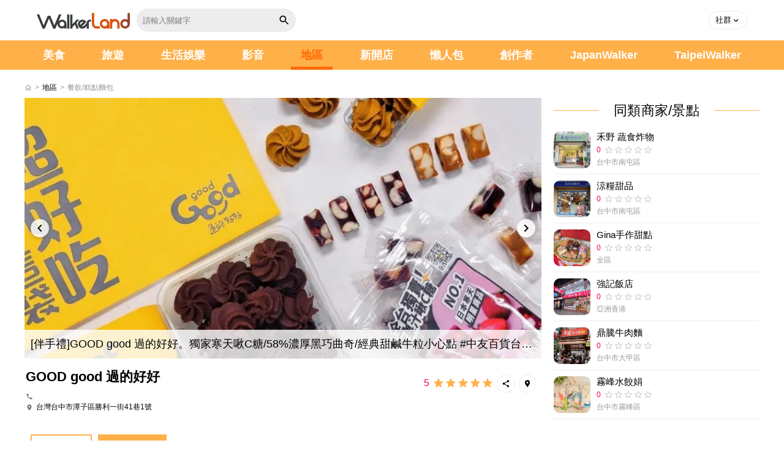

--- FILE ---
content_type: text/html; charset=UTF-8
request_url: https://www.walkerland.com.tw/poi/view/117847
body_size: 7517
content:
<!DOCTYPE html><html lang="zh-TW"><head><meta charset="UTF-8"><meta name="viewport" content="width=device-width, initial-scale=1.0, minimum-scale=1.0"><meta name="description" content="找到店家、告訢導航、發現景點、拍下美照，WalkerLand窩客島陪你吃喝玩樂全台灣。"><meta name="robots" content="max-image-preview:large"><meta property="og:site_name" content="WalkerLand"><meta property="og:locale" content="zh_TW"><meta property="og:type" content="website"><meta property="og:title" content="GOOD good 過的好好 – 旅遊美食情報|WalkerLand窩客島"><meta property="og:description" content="找到店家、告訢導航、發現景點、拍下美照，WalkerLand窩客島陪你吃喝玩樂全台灣。"><meta property="og:url" content="https://www.walkerland.com.tw/poi/view/117847"><meta property="og:image" content=""><meta property="article:section" content=""><meta property="article:published_time" content=""><title>GOOD good 過的好好 – 旅遊美食情報|WalkerLand窩客島</title><link rel="canonical" href="https://www.walkerland.com.tw/poi/view/117847"/><link rel="shortcut icon" href="//www.walkerland.com.tw//assets/default/img/walkerland.ico" type="image/x-icon"/><meta property="fb:app_id" content="349926078420970"><script type="application/ld+json">[]</script><script type="application/ld+json">[]</script><link rel="stylesheet" rel="preload" href="/assets/default/css/materialize.min.css"/><link rel="stylesheet" rel="preload" href="/assets/default/css/screen.min.css?v=20260109"/><script src="/assets/default/js/jquery-3.7.1.min.js"></script><script src="/assets/default/js/materialize.min.js" defer></script><script src="/assets/default/js/custom.js" defer></script><script src="https://sdk.gamania.dev/webtrackingsdk.min.js.gz"></script><script src="/assets/default/js/bf_track.js?v=20260108"></script><script>Tracking.init({BUID:'GAMA-walkerland-01',property:'walkerland',sourceProperty:'walkerland',GTMId:null,unleashConfig:null,debug:false,});</script><link rel="stylesheet" href="/assets/default/plugin/OwlCarousel/assets/owl.carousel.min.css?v=1768946550"><script src="/assets/default/plugin/OwlCarousel/owl.carousel.min.js?v=1768946550" defer></script><script src="/assets/default/js/views/poi/view.js?v=1768946550" defer></script><script>(function(w,d,s,l,i){w[l]=w[l]||[];w[l].push({'gtm.start':new Date().getTime(),event:'gtm.js'});var f=d.getElementsByTagName(s)[0],j=d.createElement(s),dl=l!='dataLayer'?'&l='+l:'';j.async=true;j.src='https://www.googletagmanager.com/gtm.js?id='+i+dl;f.parentNode.insertBefore(j,f)})(window,document,'script','dataLayer','GTM-TWSXZ426');</script><script>var _comscore=_comscore||[];_comscore.push({c1:"2",c2:"17052115"});(function(){var s=document.createElement("script"),el=document.getElementsByTagName("script")[0];s.async=true;s.src=(document.location.protocol=="https:"?"https://sb":"http://b")+".scorecardresearch.com/beacon.js";el.parentNode.insertBefore(s,el)})();</script></head><body><noscript><iframe src="https://www.googletagmanager.com/ns.html?id=GTM-TWSXZ426" height="0" width="0" style="display:none;visibility:hidden"></iframe></noscript><noscript><img src="https://b.scorecardresearch.com/p?c1=2&c2=17052115&cv=2.0&cj=1" alt=""></noscript><header><div class="container-full"><div class="nav-wrapper"><div class="header-l"><a href="https://www.walkerland.com.tw/" target="_self" class="brand-logo"></a><div class="search-form"><input id="keyword" name="keyword" class="search-input" type="text" placeholder="請輸入關鍵字"><a class="search-btn" href="#" id="search-btn"><i class="icon-search"></i></a></div></div><div class="header-r"><div class="member"><ul><li class="common-dropdown"><a class="dropdown-toggle" href="javascript:void(0);" role="button" data-toggle="dropdown"><span>社群</span><i class="caret"></i></a><div class="dropdown-menu"><ul class="social-media"><li><a href="https://www.facebook.com/TaipeiWalker.Walkerland" target="_blank" rel="noopener noreferrer"><i class="icon-fb-gray"></i>粉絲專頁</a></li><li><a href="https://www.instagram.com/walkerland_kadokawa/" target="_blank" rel="noopener noreferrer"><i class="icon-ig-gray"></i>官方instagram</a></li><li><a href="https://page.line.me/shc2552n?oat__id=3607611" target="_blank" rel="noopener noreferrer"><i class="icon-line-gray"></i>官方Line</a></li></ul></div></li></ul></div><button data-target="nav-mobile" class="sidenav-trigger"><i class="menu"></i></button></div></div></div></header><nav><div id="nav-mobile" class="sidenav"><div class="search"><div class="search-wrapper"><div class="search_form"><input id="mobile_keyword" name="keyword" class="search-input" placeholder="請輸入關鍵字"><a class="search-btn" href="#" id="mobile-search-btn"><i class="icon-search"></i></a><div class="search-results"></div></div></div></div><div class="navbar"><ul class="menu"><li class=""><a href="https://www.walkerland.com.tw/subject/taste/all">美食</a></li><li class=""><a href="https://www.walkerland.com.tw/subject/travel/all">旅遊</a></li><li class=""><a href="https://www.walkerland.com.tw/subject/lifestyle_entertainment/all">生活娛樂</a></li><li class="menu-hasdropdown "><a href="https://www.walkerland.com.tw/video">影音</a><ul class="menu-dropdown"><li><a href="https://www.walkerland.com.tw/video/1">美食</a></li><li><a href="https://www.walkerland.com.tw/video/2">旅遊</a></li><li><a href="https://www.walkerland.com.tw/video/4">生活娛樂</a></li></ul></li><li class=active><a href="https://www.walkerland.com.tw/poi/guide">地區</a></li><li class=><a href="https://www.walkerland.com.tw/subject/newopen/all">新開店</a></li><li class=><a href="https://www.walkerland.com.tw/subject/lazy/all">懶人包</a></li><li class=><a href="https://www.walkerland.com.tw/bloggers/index">創作者</a></li><li><a href="https://www.walkerland.com.tw/japanwalker" target="_blank" rel="noopener noreferrer">JapanWalker</a></li><li><a href="https://taipeiwalker.walkerland.com.tw" target="_blank" rel="noopener noreferrer">TaipeiWalker</a></li></ul></div><div class="nav-footer"><ul class="social-media"><li><a href="https://www.facebook.com/TaipeiWalker.Walkerland" target="_blank" rel="noopener noreferrer"><i class="icon-fb-line"></i></a></li><li><a href="https://www.instagram.com/walkerland_kadokawa/" target="_blank" rel="noopener noreferrer"><i class="icon-ig-line"></i></a></li><li><a href="https://www.youtube.com/c/WalkerlandTw" target="_blank" rel="noopener noreferrer"><i class="icon-yt-line"></i></a></li><li><a href="https://page.line.me/shc2552n?oat__id=3607611" target="_blank" rel="noopener noreferrer"><i class="icon-line-dark"></i></a></li><li><a href="https://www.beanfun.com/" target="_blank" rel="noopener noreferrer"><i class="icon-beanfun"></i></a></li></ul></div></div></nav><script>(function(){const btn=document.getElementById('search-btn');const mobileBtn=document.getElementById('mobile-search-btn');const base="https://www.walkerland.com.tw/";function doSearch(inputId,event){if(event)event.preventDefault();const input=document.getElementById(inputId);if(!input)return;let keyword=input.value||'';if(!keyword.trim()){alert('請輸入關鍵字');return}keyword=keyword.trim().normalize('NFC').replace(/[\u0000-\u001F\u007F]/g,'');if(keyword.length>200){keyword=keyword.slice(0,200)}const safeSegment=encodeURIComponent(keyword);const targetUrl=new URL(`/q/${safeSegment}/`,base).toString();window.location.href=targetUrl}if(btn){btn.addEventListener('click',function(e){doSearch('keyword',e)})}if(mobileBtn){mobileBtn.addEventListener('click',function(e){doSearch('mobile_keyword',e)})}})();</script><main><div class="container-full"><div class="breadcrumbs"><a href="https://www.walkerland.com.tw/"><i class="home"></i></a> &gt;
        <a href="/poi/guide">地區</a> &gt;
        <span>餐飲/糕點麵包</span></div><div class="inside-con"><div class="left-block"><div class="poi-bn"><div style="aspect-ratio:850/425;"><div id="poi-view" class="owl-carousel"><div class="slide-owl-wrap"><a href="https://www.walkerland.com.tw/article/view/398373"><figure><div class="poi-cover"><img src="https://media.walkerland.com.tw/wlk_media/thumbnail/images/upload/poi/p117847/m124469/93eb7cdb57b0130d92679f3ac1bd2e9d211e45ad-800x533.webp" alt="[伴手禮]GOOD good 過的好好。獨家寒天啾C糖/58%濃厚黑巧曲奇/經典甜鹹牛粒小心點 #中友百貨台灣美食物產展 #2024年全台百大伴手禮金質獎" fetchpriority="high"></div><figcaption>[伴手禮]GOOD good 過的好好。獨家寒天啾C糖/58%濃厚黑巧曲奇/經典甜鹹牛粒小心點 #中友百貨台灣美食物產展 #2024年全台百大伴手禮金質獎</figcaption></figure></a></div><div class="slide-owl-wrap"><a href="https://www.walkerland.com.tw/article/view/395805"><figure><div class="poi-cover"><img src="https://media.walkerland.com.tw/wlk_media/thumbnail/images/upload/poi/p117847/m25543/6689d0eee5f6c748376a079606b7844f6a120f6b-800x533.webp" alt="台中隱藏版！地點超隱密，巷仔內竟然藏著全台唯一啾C糖、泰式奶茶曲奇餅、限量秒殺牛粒小心點，GOOD good 過的好好" loading="lazy"></div><figcaption>台中隱藏版！地點超隱密，巷仔內竟然藏著全台唯一啾C糖、泰式奶茶曲奇餅、限量秒殺牛粒小心點，GOOD good 過的好好</figcaption></figure></a></div><div class="slide-owl-wrap"><a href="https://www.walkerland.com.tw/article/view/391997"><figure><div class="poi-cover"><img src="https://media.walkerland.com.tw/wlk_media/thumbnail/2024/06/m127323/eb3a184f7285e147ac8265d2faf9c0a8a603e229-637x850.webp" alt="屏東最新快閃活動❗️" loading="lazy"></div><figcaption>屏東最新快閃活動❗️</figcaption></figure></a></div><div class="slide-owl-wrap"><a href="https://www.walkerland.com.tw/article/view/369726"><figure><div class="poi-cover"><img src="https://media.walkerland.com.tw/wlk_media/thumbnail/2024/09/p117847/m56746/c3b6960487b31ec8ad9d8050b7f6af280fd4821d-800x533.webp" alt="台中伴手禮獨家啾C糖只有過的好好吃得到！泰奶曲奇同步大推 - 棉花糖的天空" loading="lazy"></div><figcaption>台中伴手禮獨家啾C糖只有過的好好吃得到！泰奶曲奇同步大推 - 棉花糖的天空</figcaption></figure></a></div><div class="slide-owl-wrap"><a href="https://www.walkerland.com.tw/article/view/362295"><figure><div class="poi-cover"><img src="https://media.walkerland.com.tw/wlk_media/thumbnail/2023/06/m126551/07d1ec87626be66f35904fda49112ce498b5fb58-800x440.webp" alt="台中送禮推薦！曲奇餅、啾C糖、台式馬卡龍各種小巧思看了才知道！GOODgood 過的好好客製化小卡好貼心呀～" loading="lazy"></div><figcaption>台中送禮推薦！曲奇餅、啾C糖、台式馬卡龍各種小巧思看了才知道！GOODgood 過的好好客製化小卡好貼心呀～</figcaption></figure></a></div><div class="slide-owl-wrap"><a href="https://www.walkerland.com.tw/article/view/346219"><figure><div class="poi-cover"><img src="https://media.walkerland.com.tw/wlk_media/thumbnail/2022/12/m49385/c9fe9f63ac860d49d77d66005a5cb46333ed5d28-800x600.webp" alt="GOOD good過的好好｜不一樣的台中伴手禮，只有這裡才吃得到的啾C糖，微酸果香搭配飽滿香脆夏威夷豆，還有多種口味曲奇餅乾，送禮推薦～" loading="lazy"></div><figcaption>GOOD good過的好好｜不一樣的台中伴手禮，只有這裡才吃得到的啾C糖，微酸果香搭配飽滿香脆夏威夷豆，還有多種口味曲奇餅乾，送禮推薦～</figcaption></figure></a></div><div class="slide-owl-wrap"><a href="https://www.walkerland.com.tw/article/view/333311"><figure><div class="poi-cover"><img src="https://media.walkerland.com.tw/wlk_media/thumbnail/images/upload/poi/p117847/m78482/406871992e0316499a69e740a93de8d0d01a7f46-800x571.webp" alt="【台中潭子美食】GOOD good 過的好好｜送禮新提案！曲奇、啾Ｃ糖、卡滋糖隨你自由配！ | 別墅裡的 100 種味道" loading="lazy"></div><figcaption>【台中潭子美食】GOOD good 過的好好｜送禮新提案！曲奇、啾Ｃ糖、卡滋糖隨你自由配！ | 別墅裡的 100 種味道</figcaption></figure></a></div><div class="slide-owl-wrap"><a href="https://www.walkerland.com.tw/article/view/304167"><figure><div class="poi-cover"><img src="https://media.walkerland.com.tw/wlk_media/thumbnail/images/upload/poi/p117847/m118783/eed500adad6e5ed3987ad06f8a67031219998ad1-600x600.webp" alt="【宅配美食】Good good過的好好～微笑好好綜合禮盒～手工餅乾糖果禮盒～平價、小份量包裝曲奇餅乾～送禮必買推薦～" loading="lazy"></div><figcaption>【宅配美食】Good good過的好好～微笑好好綜合禮盒～手工餅乾糖果禮盒～平價、小份量包裝曲奇餅乾～送禮必買推薦～</figcaption></figure></a></div><div class="slide-owl-wrap"><a href="https://www.walkerland.com.tw/article/view/304041"><figure><div class="poi-cover"><img src="https://media.walkerland.com.tw/wlk_media/thumbnail/2024/09/p117847/m66058/047f47d012847139233bb6ea84fcda5930c73315-800x533.webp" alt="宅配/團購 GOOD good 過的好好｜手工曲奇推薦，知名甜點師新創品牌，不加蛋的餅乾更輕盈酥脆，還有超涮嘴的啾Ｃ糖" loading="lazy"></div><figcaption>宅配/團購 GOOD good 過的好好｜手工曲奇推薦，知名甜點師新創品牌，不加蛋的餅乾更輕盈酥脆，還有超涮嘴的啾Ｃ糖</figcaption></figure></a></div></div></div></div><div class="poi-page"><div class="row"><div class="col s12"><div class="card-style edit-block-poi"><div class="card"><div class="card-content"><div class="row"><div class="col s12 m7"><div class="title"><h1>GOOD good 過的好好</h1><i class="marker-crown"></i><i class="marker-b"></i><i class="marker-gray"></i></div><div class="icon-block"><span><i class="icon-phone"></i></span></div><div class="icon-block"><span><i class="icon-place"></i></span>台灣台中市潭子區勝利一街41巷1號</div></div><div class="col s12 m5 poi-card-rating"><div class="star-rating box data-text" id="poi-score">5                                                <div id="rating"></div></div><div class="avatars-s-block"><div class="avatars-icon-block"><a href="#share-poi-modal" class="modal-trigger"><i class="btn-share"></i></a><a href="https://www.google.com.tw/maps/search/GOOD+good+%E9%81%8E%E7%9A%84%E5%A5%BD%E5%A5%BD+%E5%8F%B0%E4%B8%AD%E5%B8%82%E6%BD%AD%E5%AD%90%E5%8D%80%E5%8B%9D%E5%88%A9%E4%B8%80%E8%A1%9741%E5%B7%B71%E8%99%9F" target="_blank" rel="noopener noreferrer"><i class="btn-place"></i></a></div></div></div></div></div></div></div></div></div><ul class="tabs heigh-tab"><li class="tab"><a href="https://www.walkerland.com.tw/poi/view/117847/intro" target="_self">資訊</a></li><li class="tab"><a href="https://www.walkerland.com.tw/poi/view/117847/article" class="active">文章分享</a></li></ul><div id="poi-tab-2"><div class="row card-style list-level-block"><div class="col s12 m6 l12"><div class="card"><div class="col s12 l5"><div class="card-image"><div class="card-photo"><a href="https://www.walkerland.com.tw/article/view/398373" target="_blank" rel="noopener noreferrer"><img src="https://media.walkerland.com.tw/wlk_media/thumbnail/images/upload/poi/p117847/m124469/93eb7cdb57b0130d92679f3ac1bd2e9d211e45ad-500x333.webp" alt="[伴手禮]GOOD good 過的好好。獨家寒天啾C糖/58%濃厚黑巧曲奇/經典甜鹹牛粒小心點 #中友百貨台灣美食物產展 #2024年全台百大伴手禮金質獎"></a></div></div></div><div class="col s12 l7"><div class="card-content"><div class="title"><a href="https://www.walkerland.com.tw/article/view/398373" target="_blank">[伴手禮]GOOD good 過的好好。獨家寒天啾C糖/58%濃厚黑巧曲奇/經典甜鹹牛粒小心點 #中友百貨台灣美食物產展 #2024年全台百大伴手禮金質獎</a></div></div><div class="card-action"><a href="https://www.walkerland.com.tw/article/view/398373" class="editor" target="_blank" rel="noopener noreferrer">小狐尼 NiNi</a><small class="post-date">2024-09-29</small></div></div></div></div><div class="col s12 m6 l12"><div class="card"><div class="col s12 l5"><div class="card-image"><div class="card-photo"><a href="https://www.walkerland.com.tw/article/view/395805" target="_blank" rel="noopener noreferrer"><img src="https://media.walkerland.com.tw/wlk_media/thumbnail/images/upload/poi/p117847/m25543/6689d0eee5f6c748376a079606b7844f6a120f6b-500x333.webp" alt="台中隱藏版！地點超隱密，巷仔內竟然藏著全台唯一啾C糖、泰式奶茶曲奇餅、限量秒殺牛粒小心點，GOOD good 過的好好"></a></div></div></div><div class="col s12 l7"><div class="card-content"><div class="title"><a href="https://www.walkerland.com.tw/article/view/395805" target="_blank">台中隱藏版！地點超隱密，巷仔內竟然藏著全台唯一啾C糖、泰式奶茶曲奇餅、限量秒殺牛粒小心點，GOOD good 過的好好</a></div></div><div class="card-action"><a href="https://www.walkerland.com.tw/article/view/395805" class="editor" target="_blank" rel="noopener noreferrer">nana</a><small class="post-date">2024-08-20</small></div></div></div></div><div class="col s12 m6 l12"><div class="card"><div class="col s12 l5"><div class="card-image"><div class="card-photo"><a href="https://www.walkerland.com.tw/article/view/391997" target="_blank" rel="noopener noreferrer"><img src="https://media.walkerland.com.tw/wlk_media/thumbnail/2024/06/m127323/eb3a184f7285e147ac8265d2faf9c0a8a603e229-500x667.webp" alt="屏東最新快閃活動❗️"></a></div></div></div><div class="col s12 l7"><div class="card-content"><div class="title"><a href="https://www.walkerland.com.tw/article/view/391997" target="_blank">屏東最新快閃活動❗️</a></div></div><div class="card-action"><a href="https://www.walkerland.com.tw/article/view/391997" class="editor" target="_blank" rel="noopener noreferrer">米塔</a><small class="post-date">2024-06-25</small></div></div></div></div><div class="col s12 m6 l12"><div class="card"><div class="col s12 l5"><div class="card-image"><div class="card-photo"><a href="https://www.walkerland.com.tw/article/view/369726" target="_blank" rel="noopener noreferrer"><img src="https://media.walkerland.com.tw/wlk_media/thumbnail/2024/09/p117847/m56746/c3b6960487b31ec8ad9d8050b7f6af280fd4821d-500x333.webp" alt="台中伴手禮獨家啾C糖只有過的好好吃得到！泰奶曲奇同步大推 - 棉花糖的天空"></a></div></div></div><div class="col s12 l7"><div class="card-content"><div class="title"><a href="https://www.walkerland.com.tw/article/view/369726" target="_blank">台中伴手禮獨家啾C糖只有過的好好吃得到！泰奶曲奇同步大推 - 棉花糖的天空</a></div></div><div class="card-action"><a href="https://www.walkerland.com.tw/article/view/369726" class="editor" target="_blank" rel="noopener noreferrer">棉花糖的天空</a><small class="post-date">2023-09-09</small></div></div></div></div><div class="col s12 m6 l12"><div class="card"><div class="col s12 l5"><div class="card-image"><div class="card-photo"><a href="https://www.walkerland.com.tw/article/view/362295" target="_blank" rel="noopener noreferrer"><img src="https://media.walkerland.com.tw/wlk_media/thumbnail/2023/06/m126551/07d1ec87626be66f35904fda49112ce498b5fb58-500x275.webp" alt="台中送禮推薦！曲奇餅、啾C糖、台式馬卡龍各種小巧思看了才知道！GOODgood 過的好好客製化小卡好貼心呀～"></a></div></div></div><div class="col s12 l7"><div class="card-content"><div class="title"><a href="https://www.walkerland.com.tw/article/view/362295" target="_blank">台中送禮推薦！曲奇餅、啾C糖、台式馬卡龍各種小巧思看了才知道！GOODgood 過的好好客製化小卡好貼心呀～</a></div></div><div class="card-action"><a href="https://www.walkerland.com.tw/article/view/362295" class="editor" target="_blank" rel="noopener noreferrer">Lai Lai</a><small class="post-date">2023-06-21</small></div></div></div></div><div class="col s12 m6 l12"><div class="card"><div class="col s12 l5"><div class="card-image"><div class="card-photo"><a href="https://www.walkerland.com.tw/article/view/346219" target="_blank" rel="noopener noreferrer"><img src="https://media.walkerland.com.tw/wlk_media/thumbnail/2022/12/m49385/c9fe9f63ac860d49d77d66005a5cb46333ed5d28-500x375.webp" alt="GOOD good過的好好｜不一樣的台中伴手禮，只有這裡才吃得到的啾C糖，微酸果香搭配飽滿香脆夏威夷豆，還有多種口味曲奇餅乾，送禮推薦～"></a></div></div></div><div class="col s12 l7"><div class="card-content"><div class="title"><a href="https://www.walkerland.com.tw/article/view/346219" target="_blank">GOOD good過的好好｜不一樣的台中伴手禮，只有這裡才吃得到的啾C糖，微酸果香搭配飽滿香脆夏威夷豆，還有多種口味曲奇餅乾，送禮推薦～</a></div></div><div class="card-action"><a href="https://www.walkerland.com.tw/article/view/346219" class="editor" target="_blank" rel="noopener noreferrer">糖糖&#039;s 享食生活</a><small class="post-date">2022-12-13</small></div></div></div></div><div class="col s12 m6 l12"><div class="card"><div class="col s12 l5"><div class="card-image"><div class="card-photo"><a href="https://www.walkerland.com.tw/article/view/333311" target="_blank" rel="noopener noreferrer"><img src="https://media.walkerland.com.tw/wlk_media/thumbnail/images/upload/poi/p117847/m78482/406871992e0316499a69e740a93de8d0d01a7f46-500x357.webp" alt="【台中潭子美食】GOOD good 過的好好｜送禮新提案！曲奇、啾Ｃ糖、卡滋糖隨你自由配！ | 別墅裡的 100 種味道"></a></div></div></div><div class="col s12 l7"><div class="card-content"><div class="title"><a href="https://www.walkerland.com.tw/article/view/333311" target="_blank">【台中潭子美食】GOOD good 過的好好｜送禮新提案！曲奇、啾Ｃ糖、卡滋糖隨你自由配！ | 別墅裡的 100 種味道</a></div></div><div class="card-action"><a href="https://www.walkerland.com.tw/article/view/333311" class="editor" target="_blank" rel="noopener noreferrer">別墅裡的一百種味道</a><small class="post-date">2022-08-05</small></div></div></div></div><div class="col s12 m6 l12"><div class="card"><div class="col s12 l5"><div class="card-image"><div class="card-photo"><a href="https://www.walkerland.com.tw/article/view/304167" target="_blank" rel="noopener noreferrer"><img src="https://media.walkerland.com.tw/wlk_media/thumbnail/images/upload/poi/p117847/m118783/eed500adad6e5ed3987ad06f8a67031219998ad1-500x500.webp" alt="【宅配美食】Good good過的好好～微笑好好綜合禮盒～手工餅乾糖果禮盒～平價、小份量包裝曲奇餅乾～送禮必買推薦～"></a></div></div></div><div class="col s12 l7"><div class="card-content"><div class="title"><a href="https://www.walkerland.com.tw/article/view/304167" target="_blank">【宅配美食】Good good過的好好～微笑好好綜合禮盒～手工餅乾糖果禮盒～平價、小份量包裝曲奇餅乾～送禮必買推薦～</a></div></div><div class="card-action"><a href="https://www.walkerland.com.tw/article/view/304167" class="editor" target="_blank" rel="noopener noreferrer">貓少女日記</a><small class="post-date">2021-08-05</small></div></div></div></div><div class="col s12 m6 l12"><div class="card"><div class="col s12 l5"><div class="card-image"><div class="card-photo"><a href="https://www.walkerland.com.tw/article/view/304041" target="_blank" rel="noopener noreferrer"><img src="https://media.walkerland.com.tw/wlk_media/thumbnail/2024/09/p117847/m66058/047f47d012847139233bb6ea84fcda5930c73315-500x333.webp" alt="宅配/團購 GOOD good 過的好好｜手工曲奇推薦，知名甜點師新創品牌，不加蛋的餅乾更輕盈酥脆，還有超涮嘴的啾Ｃ糖"></a></div></div></div><div class="col s12 l7"><div class="card-content"><div class="title"><a href="https://www.walkerland.com.tw/article/view/304041" target="_blank">宅配/團購 GOOD good 過的好好｜手工曲奇推薦，知名甜點師新創品牌，不加蛋的餅乾更輕盈酥脆，還有超涮嘴的啾Ｃ糖</a></div></div><div class="card-action"><a href="https://www.walkerland.com.tw/article/view/304041" class="editor" target="_blank" rel="noopener noreferrer">莎笠，小日子</a><small class="post-date">2021-08-04</small></div></div></div></div></div></div><div class="poi-zone-block"><div class="center page-title"><span>熱門推薦</span></div><div class="row card-style poi-carousel"><div class="col s12"><div class="poi-zone-owl owl-carousel"><div class="card"><div class="card-image"><div class="marker-icon"><a href="#share-poi-modal" class="marker-w modal-trigger"><i class="btn-share"></i></a></div><div class="card-photo"><a href="https://www.walkerland.com.tw/poi/view/133075"><img src="https://media.walkerland.com.tw/wlk_media/thumbnail/2024/09/15b1a51970f6e54b823dd8602bbc451c-500x375.webp" alt="花花世界鍋物 左營旗艦店"></a></div></div><div class="card-content"><a href="https://www.walkerland.com.tw/poi/view/133075" class="title" target="_blank" rel="noopener noreferrer"><h3>花花世界鍋物 左營旗艦店</h3><i class="marker-crown"></i><i class="marker-b"></i><i class="marker-gray"></i></a><div class="icon-block"><span><i class="icon-phone"></i></span>07-5506811</div><div class="icon-block"><span><i class="icon-place"></i></span>高雄市左營區安吉街468號</div></div><div class="poi-info-block"><div class="poi-info-icon"><a class="btn-icon btn-icon-fb" href="https://www.facebook.com/RINKA.Nabemono" target="_blank" rel="noopener noreferrer"></a><a class="btn-icon btn-icon-map" href="https://www.google.com.tw/maps/search/%E8%8A%B1%E8%8A%B1%E4%B8%96%E7%95%8C%E9%8D%8B%E7%89%A9+%E5%B7%A6%E7%87%9F%E6%97%97%E8%89%A6%E5%BA%97+%E9%AB%98%E9%9B%84%E5%B8%82%E5%B7%A6%E7%87%9F%E5%8D%80%E5%AE%89%E5%90%89%E8%A1%97468%E8%99%9F" target="_blank" rel="noopener noreferrer"></a></div></div></div><div class="card"><div class="card-image"><div class="marker-icon"><a href="#share-poi-modal" class="marker-w modal-trigger"><i class="btn-share"></i></a></div><div class="card-photo"><a href="https://www.walkerland.com.tw/poi/view/131628"><img src="" alt="咖啡弄"></a></div></div><div class="card-content"><a href="https://www.walkerland.com.tw/poi/view/131628" class="title" target="_blank" rel="noopener noreferrer"><h3>咖啡弄</h3><i class="marker-crown"></i><i class="marker-b"></i><i class="marker-gray"></i></a><div class="icon-block"><span><i class="icon-phone"></i></span></div><div class="icon-block"><span><i class="icon-place"></i></span>台北市大安區建安里敦化南路一段187巷42號2樓</div></div><div class="poi-info-block"><div class="poi-info-icon"><a class="btn-icon btn-icon-map" href="https://www.google.com.tw/maps/search/%E5%92%96%E5%95%A1%E5%BC%84+%E5%8F%B0%E5%8C%97%E5%B8%82%E5%A4%A7%E5%AE%89%E5%8D%80%E5%BB%BA%E5%AE%89%E9%87%8C%E6%95%A6%E5%8C%96%E5%8D%97%E8%B7%AF%E4%B8%80%E6%AE%B5187%E5%B7%B742%E8%99%9F2%E6%A8%93" target="_blank" rel="noopener noreferrer"></a></div></div></div><div class="card"><div class="card-image"><div class="marker-icon"><a href="#share-poi-modal" class="marker-w modal-trigger"><i class="btn-share"></i></a></div><div class="card-photo"><a href="https://www.walkerland.com.tw/poi/view/124988"><img src="https://media.walkerland.com.tw/wlk_media/thumbnail/2024/09/beced8191a8f9bdbe573bc8274ebe592-500x375.webp" alt="鍋老貳粵式胡椒煲雞鍋｜台中火鍋"></a></div></div><div class="card-content"><a href="https://www.walkerland.com.tw/poi/view/124988" class="title" target="_blank" rel="noopener noreferrer"><h3>鍋老貳粵式胡椒煲雞鍋｜台中火鍋</h3><i class="marker-crown"></i><i class="marker-b"></i><i class="marker-gray"></i></a><div class="icon-block"><span><i class="icon-phone"></i></span>04-23210351</div><div class="icon-block"><span><i class="icon-place"></i></span>台中市西屯區東興路三段370號</div></div><div class="poi-info-block"><div class="poi-info-icon"><a class="btn-icon btn-icon-fb" href="https://www.facebook.com/HotPot370/" target="_blank" rel="noopener noreferrer"></a><a class="btn-icon btn-icon-map" href="https://www.google.com.tw/maps/search/%E9%8D%8B%E8%80%81%E8%B2%B3%E7%B2%B5%E5%BC%8F%E8%83%A1%E6%A4%92%E7%85%B2%E9%9B%9E%E9%8D%8B%EF%BD%9C%E5%8F%B0%E4%B8%AD%E7%81%AB%E9%8D%8B+%E5%8F%B0%E4%B8%AD%E5%B8%82%E8%A5%BF%E5%B1%AF%E5%8D%80%E6%9D%B1%E8%88%88%E8%B7%AF%E4%B8%89%E6%AE%B5370%E8%99%9F" target="_blank" rel="noopener noreferrer"></a></div></div></div><div class="card"><div class="card-image"><div class="marker-icon"><a href="#share-poi-modal" class="marker-w modal-trigger"><i class="btn-share"></i></a></div><div class="card-photo"><a href="https://www.walkerland.com.tw/poi/view/124837"><img src="https://media.walkerland.com.tw/wlk_media/thumbnail/2024/09/5e2564cf704e4b4780f10c894647bff4-500x375.webp" alt="昭日堂鍋煮｜台中火鍋"></a></div></div><div class="card-content"><a href="https://www.walkerland.com.tw/poi/view/124837" class="title" target="_blank" rel="noopener noreferrer"><h3>昭日堂鍋煮｜台中火鍋</h3><i class="marker-crown"></i><i class="marker-b"></i><i class="marker-gray"></i></a><div class="icon-block"><span><i class="icon-phone"></i></span>04-22580269</div><div class="icon-block"><span><i class="icon-place"></i></span>台中市南屯區大墩十一街345號</div></div><div class="poi-info-block"><div class="poi-info-icon"><a class="btn-icon btn-icon-map" href="https://www.google.com.tw/maps/search/%E6%98%AD%E6%97%A5%E5%A0%82%E9%8D%8B%E7%85%AE%EF%BD%9C%E5%8F%B0%E4%B8%AD%E7%81%AB%E9%8D%8B+%E5%8F%B0%E4%B8%AD%E5%B8%82%E5%8D%97%E5%B1%AF%E5%8D%80%E5%A4%A7%E5%A2%A9%E5%8D%81%E4%B8%80%E8%A1%97345%E8%99%9F" target="_blank" rel="noopener noreferrer"></a></div></div></div><div class="card"><div class="card-image"><div class="marker-icon"><a href="#share-poi-modal" class="marker-w modal-trigger"><i class="btn-share"></i></a></div><div class="card-photo"><a href="https://www.walkerland.com.tw/poi/view/123064"><img src="https://media.walkerland.com.tw/wlk_media/thumbnail/2024/09/9abbb6e1565665fd828c65ba8977d3c0-500x375.webp" alt="天香回味養生煮 南京總店"></a></div></div><div class="card-content"><a href="https://www.walkerland.com.tw/poi/view/123064" class="title" target="_blank" rel="noopener noreferrer"><h3>天香回味養生煮 南京總店</h3><i class="marker-crown"></i><i class="marker-b"></i><i class="marker-gray"></i></a><div class="icon-block"><span><i class="icon-phone"></i></span>02-25117275</div><div class="icon-block"><span><i class="icon-place"></i></span>台北市中山區中山北路一段135巷35號</div></div><div class="poi-info-block"><div class="poi-info-icon"><a class="btn-icon btn-icon-map" href="https://www.google.com.tw/maps/search/%E5%A4%A9%E9%A6%99%E5%9B%9E%E5%91%B3%E9%A4%8A%E7%94%9F%E7%85%AE+%E5%8D%97%E4%BA%AC%E7%B8%BD%E5%BA%97+%E5%8F%B0%E5%8C%97%E5%B8%82%E4%B8%AD%E5%B1%B1%E5%8D%80%E4%B8%AD%E5%B1%B1%E5%8C%97%E8%B7%AF%E4%B8%80%E6%AE%B5135%E5%B7%B735%E8%99%9F" target="_blank" rel="noopener noreferrer"></a></div></div></div><div class="card"><div class="card-image"><div class="marker-icon"><a href="#share-poi-modal" class="marker-w modal-trigger"><i class="btn-share"></i></a></div><div class="card-photo"><a href="https://www.walkerland.com.tw/poi/view/122375"><img src="https://media.walkerland.com.tw/wlk_media/thumbnail/2024/09/8cc894f1acd6e0da84268b29910690e0-500x375.webp" alt="嘿鍋"></a></div></div><div class="card-content"><a href="https://www.walkerland.com.tw/poi/view/122375" class="title" target="_blank" rel="noopener noreferrer"><h3>嘿鍋</h3><i class="marker-crown"></i><i class="marker-b"></i><i class="marker-gray"></i></a><div class="icon-block"><span><i class="icon-phone"></i></span>02-25559222</div><div class="icon-block"><span><i class="icon-place"></i></span>台北市大同區華陰街53號</div></div><div class="poi-info-block"><div class="poi-info-icon"><a class="btn-icon btn-icon-fb" href="https://www.facebook.com/judrge10281224/" target="_blank" rel="noopener noreferrer"></a><a class="btn-icon btn-icon-map" href="https://www.google.com.tw/maps/search/%E5%98%BF%E9%8D%8B+%E5%8F%B0%E5%8C%97%E5%B8%82%E5%A4%A7%E5%90%8C%E5%8D%80%E8%8F%AF%E9%99%B0%E8%A1%9753%E8%99%9F" target="_blank" rel="noopener noreferrer"></a></div></div></div><div class="card"><div class="card-image"><div class="marker-icon"><a href="#share-poi-modal" class="marker-w modal-trigger"><i class="btn-share"></i></a></div><div class="card-photo"><a href="https://www.walkerland.com.tw/poi/view/121678"><img src="https://media.walkerland.com.tw/wlk_media/thumbnail/2024/09/3fa9d159e2999c5e60cd841d4c45bf14-500x375.webp" alt="夜酌居酒屋-市民店"></a></div></div><div class="card-content"><a href="https://www.walkerland.com.tw/poi/view/121678" class="title" target="_blank" rel="noopener noreferrer"><h3>夜酌居酒屋-市民店</h3><i class="marker-crown"></i><i class="marker-b"></i><i class="marker-gray"></i></a><div class="icon-block"><span><i class="icon-phone"></i></span>02-25777970</div><div class="icon-block"><span><i class="icon-place"></i></span>台北市松山區市民大道四段147號</div></div><div class="poi-info-block"><div class="poi-info-icon"><a class="btn-icon btn-icon-fb" href="https://www.facebook.com/%E5%A4%9C%E9%85%8C%E5%B1%85%E9%85%92%E5%B1%8B-%E5%B8%82%E6%B0%91%E5%BA%97-1242750142552802/" target="_blank" rel="noopener noreferrer"></a><a class="btn-icon btn-icon-map" href="https://www.google.com.tw/maps/search/%E5%A4%9C%E9%85%8C%E5%B1%85%E9%85%92%E5%B1%8B-%E5%B8%82%E6%B0%91%E5%BA%97+%E5%8F%B0%E5%8C%97%E5%B8%82%E6%9D%BE%E5%B1%B1%E5%8D%80%E5%B8%82%E6%B0%91%E5%A4%A7%E9%81%93%E5%9B%9B%E6%AE%B5147%E8%99%9F" target="_blank" rel="noopener noreferrer"></a></div></div></div><div class="card"><div class="card-image"><div class="marker-icon"><a href="#share-poi-modal" class="marker-w modal-trigger"><i class="btn-share"></i></a></div><div class="card-photo"><a href="https://www.walkerland.com.tw/poi/view/121506"><img src="https://media.walkerland.com.tw/wlk_media/thumbnail/2024/09/6153c3da0f6af牛比蔥-500x500.webp" alt="牛比蔥壽喜燒吃到飽專門店-文心店"></a></div></div><div class="card-content"><a href="https://www.walkerland.com.tw/poi/view/121506" class="title" target="_blank" rel="noopener noreferrer"><h3>牛比蔥壽喜燒吃到飽專門店-文心店</h3><i class="marker-crown"></i><i class="marker-b"></i><i class="marker-gray"></i></a><div class="icon-block"><span><i class="icon-phone"></i></span>04-23135888</div><div class="icon-block"><span><i class="icon-place"></i></span>台中市西屯區文心路三段8號</div></div><div class="poi-info-block"><div class="poi-info-icon"><a class="btn-icon btn-icon-fb" href="https://www.facebook.com/newbi.sukiyaki.wenxin" target="_blank" rel="noopener noreferrer"></a><a class="btn-icon btn-icon-map" href="https://www.google.com.tw/maps/search/%E7%89%9B%E6%AF%94%E8%94%A5%E5%A3%BD%E5%96%9C%E7%87%92%E5%90%83%E5%88%B0%E9%A3%BD%E5%B0%88%E9%96%80%E5%BA%97-%E6%96%87%E5%BF%83%E5%BA%97+%E5%8F%B0%E4%B8%AD%E5%B8%82%E8%A5%BF%E5%B1%AF%E5%8D%80%E6%96%87%E5%BF%83%E8%B7%AF%E4%B8%89%E6%AE%B58%E8%99%9F" target="_blank" rel="noopener noreferrer"></a></div></div></div><div class="card"><div class="card-image"><div class="marker-icon"><a href="#share-poi-modal" class="marker-w modal-trigger"><i class="btn-share"></i></a></div><div class="card-photo"><a href="https://www.walkerland.com.tw/poi/view/121450"><img src="https://media.walkerland.com.tw/wlk_media/thumbnail/2024/09/61512dec63aea1632709959721-500x375.webp" alt="昭日堂 燒肉餐廳"></a></div></div><div class="card-content"><a href="https://www.walkerland.com.tw/poi/view/121450" class="title" target="_blank" rel="noopener noreferrer"><h3>昭日堂 燒肉餐廳</h3><i class="marker-crown"></i><i class="marker-b"></i><i class="marker-gray"></i></a><div class="icon-block"><span><i class="icon-phone"></i></span>04-22580588</div><div class="icon-block"><span><i class="icon-place"></i></span>台中市南屯區大墩十一街345號1樓</div></div><div class="poi-info-block"><div class="poi-info-icon"><a class="btn-icon btn-icon-fb" href="https://www.facebook.com/shounichi/" target="_blank" rel="noopener noreferrer"></a><a class="btn-icon btn-icon-ig" href="https://www.instagram.com/shounichidou/?hl=zh-tw" target="_blank" rel="noopener noreferrer"></a><a class="btn-icon btn-icon-map" href="https://www.google.com.tw/maps/search/%E6%98%AD%E6%97%A5%E5%A0%82+%E7%87%92%E8%82%89%E9%A4%90%E5%BB%B3+%E5%8F%B0%E4%B8%AD%E5%B8%82%E5%8D%97%E5%B1%AF%E5%8D%80%E5%A4%A7%E5%A2%A9%E5%8D%81%E4%B8%80%E8%A1%97345%E8%99%9F1%E6%A8%93" target="_blank" rel="noopener noreferrer"></a></div></div></div><div class="card"><div class="card-image"><div class="marker-icon"><a href="#share-poi-modal" class="marker-w modal-trigger"><i class="btn-share"></i></a></div><div class="card-photo"><a href="https://www.walkerland.com.tw/poi/view/104901"><img src="https://media.walkerland.com.tw/wlk_media/thumbnail/images/upload/poi/p104901/m69757/0737a6fa8cbfb783de00c083add421b537a7cc66-500x334.webp" alt="鍋好日"></a></div></div><div class="card-content"><a href="https://www.walkerland.com.tw/poi/view/104901" class="title" target="_blank" rel="noopener noreferrer"><h3>鍋好日</h3><i class="marker-crown"></i><i class="marker-b"></i><i class="marker-gray"></i></a><div class="icon-block"><span><i class="icon-phone"></i></span>04-2224-0886</div><div class="icon-block"><span><i class="icon-place"></i></span>台中市東區復興路四段186號11樓(大魯閣新時代購物中心)</div></div><div class="poi-info-block"><div class="poi-info-icon"><a class="btn-icon btn-icon-fb" href="https://www.facebook.com/GoodDayPot/" target="_blank" rel="noopener noreferrer"></a><a class="btn-icon btn-icon-map" href="https://www.google.com.tw/maps/search/%E9%8D%8B%E5%A5%BD%E6%97%A5+%E5%8F%B0%E4%B8%AD%E5%B8%82%E6%9D%B1%E5%8D%80%E5%BE%A9%E8%88%88%E8%B7%AF%E5%9B%9B%E6%AE%B5186%E8%99%9F11%E6%A8%93%28%E5%A4%A7%E9%AD%AF%E9%96%A3%E6%96%B0%E6%99%82%E4%BB%A3%E8%B3%BC%E7%89%A9%E4%B8%AD%E5%BF%83%29" target="_blank" rel="noopener noreferrer"></a></div></div></div><div class="card"><div class="card-image"><div class="marker-icon"><a href="#share-poi-modal" class="marker-w modal-trigger"><i class="btn-share"></i></a></div><div class="card-photo"><a href="https://www.walkerland.com.tw/poi/view/88585"><img src="https://media.walkerland.com.tw/wlk_media/thumbnail/images/upload/poi/p88585/m21897/28f6cd81725f26235982bf3ab2cf8df60e909736-500x334.webp" alt="檀島香港茶餐廳"></a></div></div><div class="card-content"><a href="https://www.walkerland.com.tw/poi/view/88585" class="title" target="_blank" rel="noopener noreferrer"><h3>檀島香港茶餐廳</h3><i class="marker-crown"></i><i class="marker-b"></i><i class="marker-gray"></i></a><div class="icon-block"><span><i class="icon-phone"></i></span>02-6617-1758</div><div class="icon-block"><span><i class="icon-place"></i></span>台北市中山區南京西路12號B1</div></div><div class="poi-info-block"><div class="poi-info-icon"><a class="btn-icon btn-icon-fb" href="https://www.facebook.com/%E6%AA%80%E5%B3%B6%E9%A6%99%E6%B8%AF%E8%8C%B6%E9%A4%90%E5%BB%B3-%E5%8D%97%E8%A5%BF%E5%BA%97-Honolulu-Cafe-Nanxi-2210407685903174" target="_blank" rel="noopener noreferrer"></a><a class="btn-icon btn-icon-map" href="https://www.google.com.tw/maps/search/%E6%AA%80%E5%B3%B6%E9%A6%99%E6%B8%AF%E8%8C%B6%E9%A4%90%E5%BB%B3+%E5%8F%B0%E5%8C%97%E5%B8%82%E4%B8%AD%E5%B1%B1%E5%8D%80%E5%8D%97%E4%BA%AC%E8%A5%BF%E8%B7%AF12%E8%99%9FB1" target="_blank" rel="noopener noreferrer"></a></div></div></div></div></div></div></div></div></div><aside class="right-block"><div class="sticky-top"><div class="common-tit"><span>同類商家/景點</span></div><div class="poi-list-block"><ul><li><a href="https://www.walkerland.com.tw/poi/view/158206" title="禾野 蔬食炸物"><div class="pic"><img src="https://media.walkerland.com.tw/wlk_media/thumbnail/2026/01/1768896974704-6c0fb4dad5f948c1bc148f2de66cb345-500x281.webp" alt="禾野 蔬食炸物"></div><div class="words"><h3>禾野 蔬食炸物</h3><div class="d-flex align-items-center"><div class="rating"></div><div class="star-rating box data-text">0                                                    <div class="rating"></div></div></div><div class="area">台中市南屯區</div></div></a></li><li><a href="https://www.walkerland.com.tw/poi/view/158205" title="涼糧甜品"><div class="pic"><img src="https://media.walkerland.com.tw/wlk_media/thumbnail/2026/01/1768895089942-acecf3acbed8428ea8096306fb786f41-500x338.webp" alt="涼糧甜品"></div><div class="words"><h3>涼糧甜品</h3><div class="d-flex align-items-center"><div class="rating"></div><div class="star-rating box data-text">0                                                    <div class="rating"></div></div></div><div class="area">台中市南屯區</div></div></a></li><li><a href="https://www.walkerland.com.tw/poi/view/158204" title="Gina手作甜點"><div class="pic"><img src="https://media.walkerland.com.tw/wlk_media/thumbnail/2026/01/1768818315312-c3666dc3702e4c5a88143de5b7d74293-500x625.webp" alt="Gina手作甜點"></div><div class="words"><h3>Gina手作甜點</h3><div class="d-flex align-items-center"><div class="rating"></div><div class="star-rating box data-text">0                                                    <div class="rating"></div></div></div><div class="area">全區</div></div></a></li><li><a href="https://www.walkerland.com.tw/poi/view/158203" title="強記飯店"><div class="pic"><img src="https://media.walkerland.com.tw/wlk_media/thumbnail/2026/01/1768817380959-9dc89b40fbe740ebb0a5f04600178698-500x374.webp" alt="強記飯店"></div><div class="words"><h3>強記飯店</h3><div class="d-flex align-items-center"><div class="rating"></div><div class="star-rating box data-text">0                                                    <div class="rating"></div></div></div><div class="area">亞洲香港</div></div></a></li><li><a href="https://www.walkerland.com.tw/poi/view/158202" title="鼎騰牛肉麵"><div class="pic"><img src="https://media.walkerland.com.tw/wlk_media/thumbnail/2026/01/1768816711032-01214fc5454b409fbb604a55f17bfe55-500x373.webp" alt="鼎騰牛肉麵"></div><div class="words"><h3>鼎騰牛肉麵</h3><div class="d-flex align-items-center"><div class="rating"></div><div class="star-rating box data-text">0                                                    <div class="rating"></div></div></div><div class="area">台中市大甲區</div></div></a></li><li><a href="https://www.walkerland.com.tw/poi/view/158201" title="霧峰水餃娟"><div class="pic"><img src="https://media.walkerland.com.tw/wlk_media/thumbnail/2026/01/1768638580370-9b72f1e67cff48f5aea01725da275106-500x333.webp" alt="霧峰水餃娟"></div><div class="words"><h3>霧峰水餃娟</h3><div class="d-flex align-items-center"><div class="rating"></div><div class="star-rating box data-text">0                                                    <div class="rating"></div></div></div><div class="area">台中市霧峰區</div></div></a></li></ul></div><div class="center banner-block"></div></div></aside></div></div></main><div class="goto fixed-action-btn direction-top"><a href="javascript:void(0);" class="btn-floating btn-large" id="goTopBtn"><i class="icon-arrow-top"></i></a></div><footer><div class="footer-body"><div class="footer-logo"><img src="//www.walkerland.com.tw//assets/default/img/svg/walker-logo.svg?v=20251111" alt="我傳媒科技股份有限公司 OHMEDIA"></div><div class="footer-data"><ul class="footer-link"><li><a href="https://www.walkerland.com.tw/service/terms" rel="nofollow">服務條款</a></li><li><a href="https://www.walkerland.com.tw/service/policy" rel="nofollow">隱私權政策</a></li><li><a href="https://www.walkerland.com.tw/service/rule" rel="nofollow">評鑑規範</a></li><li><a href="https://www.walkerland.com.tw/service/contact" rel="nofollow">聯絡客服</a></li></ul><p class="phone">廣告刊登服務專線:<a href="tel:0223778068">(02)2377-8068</a>轉分機 6554</p><p>我傳媒科技股份有限公司 OHMEDIA CO.,LTD.</p><p>統編：82884789</p></div><div class="footer-social-media"><p>FOLLOW US</p><div><span>WalkerLand</span><ul><li><a href="https://www.facebook.com/TaipeiWalker.Walkerland" target="_blank" rel="noopener noreferrer"><i class="icon-fb"></i></a></li><li><a href="https://www.instagram.com/walkerland_kadokawa/" target="_blank" rel="noopener noreferrer"><i class="icon-ig"></i></a></li><li><a href="https://www.youtube.com/c/WalkerlandTw" target="_blank" rel="noopener noreferrer"><i class="icon-yt"></i></a></li><li><a href="https://page.line.me/shc2552n?openQrModal=true" target="_blank" rel="noopener noreferrer"><i class="icon-line"></i></a></li><li><a href="https://www.beanfun.com/" target="_blank" rel="noopener noreferrer"><i class="icon-beanfun"></i></a></li></ul></div><div><span>TaipeiWalker</span><ul><li><a href="https://www.facebook.com/TaipeiWalker.KADOKAWA" target="_blank" rel="noopener noreferrer"><i class="icon-fb"></i></a></li><li><a href="https://www.instagram.com/taipeiwalker.tw/" target="_blank" rel="noopener noreferrer"><i class="icon-ig"></i></a></li></ul></div><div><span>JapanWalker</span><ul><li><a href="https://www.facebook.com/JapanWalker.KADOKAWA" target="_blank" rel="noopener noreferrer"><i class="icon-fb"></i></a></li><li><a href="https://www.instagram.com/japanwalker.tw/" target="_blank" rel="noopener noreferrer"><i class="icon-ig"></i></a></li></ul></div></div></div><div class="copyright-wrap"><div class="copyright"><p>版權所有，未經許可，不許轉載 © 2026 OHMEDIA CO.,LTD. All Rights Reserved.</p><a href="https://newsmedia.gamania.com/" target="_blank" class="btn-gamania-group" aria-label="gamania group 橘子集團" rel="noopener noreferrer"></a></div></div></footer><script>document.addEventListener('DOMContentLoaded',function(){const goTopBtn=document.getElementById('goTopBtn');goTopBtn.addEventListener('click',function(e){e.preventDefault();if('scrollBehavior'in document.documentElement.style){window.scrollTo({top:0,behavior:'smooth'})}else{window.scrollTo(0,0)}});const toggleVisibility=()=>{if(window.scrollY>300){goTopBtn.parentElement.classList.add('show')}else{goTopBtn.parentElement.classList.remove('show')}};window.addEventListener('scroll',toggleVisibility);toggleVisibility()});</script></body></html>

--- FILE ---
content_type: application/javascript
request_url: https://www.walkerland.com.tw/assets/default/js/views/poi/view.js?v=1768946550
body_size: 851
content:
$(document).ready(function () { // poi內頁店家滑動設定
    $('#poi-view.owl-carousel').owlCarousel({
        loop: true,
        autoplay: false,
        margin: 0,
        dots: false,
        items: 1,
        nav: true,
        navText: [
            "<i class='left-arrow'></i>",
            "<i class='right-arrow'></i>"
        ],
        rewindNav: true,
        responsiveClass: true
    });

    $('.poi-zone-owl').owlCarousel({
        merge: true,
        loop: true,
        nav: false,
        dots: false,
        items: 1.25,
        margin: 20,
        responsiveClass: true,
        responsive: {
            600: {
                items: 2.25,
            },
            992: {
                items: 3.25,
                dots: true,
            }
        }
    });
});

function renderStars(score) {
    let html = '<span class="star-icon">';

    const fullStars = Math.floor(score); // 整數部分
    const halfStar = (score - fullStars >= 0.5) ? 1 : 0;
    const emptyStars = 5 - fullStars - halfStar;

    // 加滿星
    for (let i = 0; i < fullStars; i++) {
        html += '<i class="star-on"></i>';
    }
    // 加半星
    if (halfStar) {
        html += '<i class="star-half"></i>';
    }
    // 加空心
    for (let i = 0; i < emptyStars; i++) {
        html += '<i class="star-border"></i>';
    }

    html += '</span>';
    return html;
}

(function renderStars() {
    const containers = document.querySelectorAll('.poi-list-block .star-rating');

    containers.forEach(el => {
        // 1) 讀「自己層級」的分數文字（不含子元素）
        const raw = (el.firstChild && el.firstChild.nodeValue || '').trim();
        let score = parseFloat(raw);

        if (Number.isNaN(score)) score = 0;

        // 2) 保險：限制 0~5
        score = Math.max(0, Math.min(5, score));

        // 3) 計算整星/半星/空星（四捨五入到 0.5）
        const rounded = Math.round(score * 2) / 2;
        const full = Math.floor(rounded);
        const hasHalf = rounded - full === 0.5;
        const empty = 5 - full - (hasHalf ? 1 : 0);

        // 4) 產出星星 DOM
        const stars = [];
        for (let i = 0; i < full; i++) stars.push('<i class="star-on" aria-hidden="true"></i>');
        if (hasHalf) stars.push('<i class="star-half" aria-hidden="true"></i>');
        for (let i = 0; i < empty; i++) stars.push('<i class="star-border" aria-hidden="true"></i>');

        // 5) 塞進 .rating；順便加上無障礙描述
        const target = el.querySelector('.rating');
        if (target) {
            target.innerHTML = `<span class="star-icon" role="img" aria-label="${score} / 5">${stars.join('')}</span>`;
        }
    });
})();

let score = document.getElementById('poi-score').innerText;
document.getElementById("rating").innerHTML = renderStars(score);


--- FILE ---
content_type: image/svg+xml
request_url: https://www.walkerland.com.tw/assets/default/img/svg/icon-instagram@2x.svg
body_size: 649
content:
<?xml version="1.0" encoding="utf-8"?>
<!-- Generator: Adobe Illustrator 23.0.3, SVG Export Plug-In . SVG Version: 6.00 Build 0)  -->
<svg version="1.1" id="圖層_1" xmlns="http://www.w3.org/2000/svg" xmlns:xlink="http://www.w3.org/1999/xlink" x="0px" y="0px"
	 viewBox="0 0 200 200" style="enable-background:new 0 0 200 200;" xml:space="preserve">
<style type="text/css">
	.st0{fill:url(#SVGID_1_);}
	.st1{fill:#FFFFFF;}
</style>
<radialGradient id="SVGID_1_" cx="101.5156" cy="-10.5005" r="275.6124" fx="-72.2904" fy="-11.016" gradientTransform="matrix(1 0 0 -1 0 202)" gradientUnits="userSpaceOnUse">
	<stop  offset="0" style="stop-color:#F9ED41"/>
	<stop  offset="0.2412" style="stop-color:#FF833D"/>
	<stop  offset="0.401" style="stop-color:#EE5568"/>
	<stop  offset="0.4888" style="stop-color:#E7407B"/>
	<stop  offset="1" style="stop-color:#0028FF"/>
</radialGradient>
<path class="st0" d="M154.8,195.5H47.2C24.4,195.5,6,177.1,6,154.3V46.7C6,23.9,24.4,5.5,47.2,5.5h107.7c22.7,0,41.2,18.4,41.2,41.2
	v107.7C196,177.1,177.6,195.5,154.8,195.5"/>
<g id="XMLID_1_">
	<path id="XMLID_6_" class="st1" d="M123.9,159H78.1C58.2,159,42,142.8,42,122.9V77.1C42,57.2,58.2,41,78.1,41h45.7
		c19.9,0,36.1,16.2,36.1,36.1v45.7C160,142.8,143.8,159,123.9,159z M78.1,49.8c-15.1,0-27.3,12.2-27.3,27.3v45.7
		c0,15.1,12.2,27.3,27.3,27.3h45.7c15.1,0,27.3-12.2,27.3-27.3V77.1c0-15.1-12.2-27.3-27.3-27.3C123.8,49.8,78.1,49.8,78.1,49.8z"/>
	<path id="XMLID_3_" class="st1" d="M101,129.8c-16.4,0-29.8-13.4-29.8-29.8S84.6,70.2,101,70.2s29.8,13.4,29.8,29.8
		S117.4,129.8,101,129.8z M101,79.2c-11.4,0-20.8,9.3-20.8,20.8s9.3,20.8,20.8,20.8s20.8-9.3,20.8-20.8S112.4,79.2,101,79.2z"/>
	<circle id="XMLID_2_" class="st1" cx="134.1" cy="66.9" r="7.8"/>
</g>
</svg>


--- FILE ---
content_type: image/svg+xml
request_url: https://www.walkerland.com.tw//assets/default/img/svg/walker-logo.svg?v=20251111
body_size: 1737
content:
<?xml version="1.0" encoding="UTF-8"?>
<svg id="_圖層_2" data-name="圖層 2" xmlns="http://www.w3.org/2000/svg" version="1.1" xmlns:xlink="http://www.w3.org/1999/xlink" viewBox="0 0 183.7 87.8">
  <defs>
    <style>
      .cls-1 {
        fill: url(#_未命名漸層_71);
      }

      .cls-1, .cls-2, .cls-3, .cls-4, .cls-5, .cls-6 {
        stroke-width: 0px;
      }

      .cls-2 {
        fill: #e22b23;
      }

      .cls-3 {
        fill: #231815;
      }

      .cls-4 {
        fill: url(#_未命名漸層_71-2);
      }

      .cls-5 {
        fill: url(#_未命名漸層_71-4);
      }

      .cls-6 {
        fill: url(#_未命名漸層_71-3);
      }
    </style>
    <linearGradient id="_未命名漸層_71" data-name="未命名漸層 71" x1="-124.9" y1="130.1" x2="-116.8" y2="122.3" gradientTransform="translate(163.1 -131.5) rotate(-45)" gradientUnits="userSpaceOnUse">
      <stop offset="0" stop-color="#e3007f"/>
      <stop offset=".3" stop-color="#e72f7b"/>
      <stop offset=".9" stop-color="#f3a671"/>
      <stop offset="1" stop-color="#f5b271"/>
    </linearGradient>
    <linearGradient id="_未命名漸層_71-2" data-name="未命名漸層 71" x1="167.1" y1="5" x2="176.4" y2="5" gradientTransform="matrix(1,0,0,1,0,0)" xlink:href="#_未命名漸層_71"/>
    <linearGradient id="_未命名漸層_71-3" data-name="未命名漸層 71" x1="-201.5" y1="41.2" x2="-187.2" y2="27.5" xlink:href="#_未命名漸層_71"/>
    <linearGradient id="_未命名漸層_71-4" data-name="未命名漸層 71" x1="-204" y1="106.9" x2="-189.7" y2="93.2" xlink:href="#_未命名漸層_71"/>
  </defs>
  <g>
    <g>
      <polygon class="cls-3" points="65.1 46.7 74.5 37.5 74.2 76.7 77.6 76.7 77.3 29.6 59.8 46.8 65.1 46.7"/>
      <path class="cls-3" d="M114.8,52.3h-3.4s.6,1.7.6,1.7h-9.8v-4.6h10.1c3.2,0,3.3-2.1,3.3-3.2s0-9,0-9v-1.6h-13.3v-2.8h14.9v-3.2h0s-15,0-15,0v-2.5h-3.1v2.5h-15.1v3.2h15.1v2.8h-13.4v13.8h0c0,0,13.5,0,13.5,0v4.7h-15.2v3.2h29.2l2,5.2h-4.4v-2.1h-3.2v2.1h-25v3.2h0s25,0,25,0v10.8h3.2v-10.8h8.9l-4.8-13.4ZM99.1,44v2.2h-10.3v-2.2h10.3ZM102.3,44h10v2.2h-10v-2.2ZM112.3,38.7v2.1h-10v-2.1h10ZM99.1,40.8h-10.3v-2.1h10.3v2.1Z"/>
    </g>
    <polygon class="cls-3" points="53.2 57.4 47.8 57.4 43.4 61.9 37.7 45.8 52.3 45.8 52.3 42.1 36.8 42.1 36.7 27 33 27 33 42.1 17.5 42.1 17.6 33.2 23.4 32 23.4 28.2 6.4 31.7 6.4 35.6 13.9 33.9 14 42.1 3.6 42.1 3.6 45.8 13.8 45.8 13.9 63.6 .8 76.5 6.6 76.5 13.9 69.2 13.9 76.5 17.5 76.5 17.6 65.5 25.5 57.4 20.1 57.4 17.6 59.9 17.6 45.8 33.6 45.8 40.5 64.9 29.1 76.5 34.6 76.5 41.9 69 44.6 76.5 48.5 76.5 44.8 66 53.2 57.4"/>
    <path class="cls-3" d="M170.6,60.6h10.8v-3.2h0s-7.8,0-7.8,0h-5.4v-4.1s2.7,0,5.1,0,3.2-2,3.2-3.2,0-15.4,0-15.4h4.7v-3.2s0,0,0,0h0s-4.6,0-4.6,0v-4.6h-3.3v4.6h-12.9v-4.6h-3.2v4.6h-4.7v3.2h4.6v17.3s0-.3,0-.3h0v1.6h7.9v4.1s-12.8,0-12.8,0v3.2h10.6l-8,11.2-9.7-8.1,3.4-25.3.4-3h0s0,0,0,0h-8.9s1.2-8.4,1.2-8.4h-3.2l-1.1,7.9v.4c0,0-4.6,0-4.6,0h-1.3v3.2h1.3c0,.1,4,.1,4,.1l-1.6,11.8-1.2,8.6h.1s7.5,5.9,7.5,5.9l-7.7,11.6h4l6.2-9.7,11.4,9.4h0c0,0,0,0,0,0l9.9-13.6v13.9h3.2v-14.3l10.9,14.3h3.8l-12.3-15.9ZM141.9,61.4l-5.1-4,2.6-18.8h5.7l-3.2,22.8ZM160.3,50.1h0v-5.9s0,0,0,0v-3.2h0v-6.2h12.9v4.9s0,9.2,0,9.2v1.3s0,0,0,0h-12.9Z"/>
    <path class="cls-1" d="M168.4,38.2l-6.1,6.2c-.9.9-.9,2.3,0,3.2s2.3.9,3.2,0l6.1-6.2c.9-.9.9-2.3,0-3.2s-2.3-.9-3.2,0Z"/>
  </g>
  <path class="cls-3" d="M78.6,20.2"/>
  <path class="cls-2" d="M136.6,24.6"/>
  <path class="cls-3" d="M124.6,3.5h2.5l6.9,6.9,7-6.9h2.4v18s-2.9,0-2.9,0V7.9l-6.4,6.2-6.4-6.2v13.6h-2.9V3.5Z"/>
  <path class="cls-3" d="M151.1,17.8h0c-.5.6-1.3,1-2.2,1s-.5,0-.7,0l5.6-5.7c-1-1.7-2.8-2.9-5-2.9-3.1,0-5.7,2.5-5.7,5.7s2.5,5.7,5.7,5.7,5.7-2.5,5.7-5.7,0-.9-.2-1.4l-3.3,3.4ZM145.8,15.8c0-1.7,1.3-3,3-3s.8,0,1.2.2l-3.9,3.9c-.2-.4-.2-.8-.2-1.2Z"/>
  <path class="cls-3" d="M181.1,16c0-3.1-2.5-5.6-5.6-5.6s-5.6,2.5-5.6,5.6,2.5,5.6,5.6,5.6,2.1-.3,2.9-.8v.8h2.6v-5.5h0ZM175.6,18.9c-1.6,0-2.9-1.3-2.9-2.9s1.3-2.9,2.9-2.9,2.9,1.3,2.9,2.9-1.3,2.9-2.9,2.9Z"/>
  <rect class="cls-3" x="166.6" y="10.5" width="2.5" height="11"/>
  <path class="cls-3" d="M165.4,15.8c0-3.1-2.5-5.7-5.7-5.7-3.1,0-5.7,2.5-5.7,5.7,0,3.1,2.5,5.7,5.7,5.7s5.7-2.5,5.7-5.7ZM162.7,15.8c0,1.7-1.3,3-3,3s-3-1.3-3-3,1.3-3,3-3,3,1.3,3,3Z"/>
  <path class="cls-3" d="M162.7,3.5h2.7v12.2h-2.7V3.5Z"/>
  <path class="cls-4" d="M176,.8s.8.8,0,1.7c-.9.9-7,7-7,7,0,0-.8.6-1.6-.2-.7-.7-.1-1.4-.1-1.4l7.1-7.1s.8-.7,1.6.1Z"/>
  <path class="cls-6" d="M54.8,21.2l-13.4,13.4c-1,1-1,2.7,0,3.8s2.7,1,3.8,0l13.4-13.4c1-1,1-2.7,0-3.8s-2.7-1-3.8,0Z"/>
  <path class="cls-5" d="M99.5,69.4l-13.4,13.4c-1,1-1,2.7,0,3.8s2.7,1,3.8,0l13.4-13.4c1-1,1-2.7,0-3.8s-2.7-1-3.8,0Z"/>
  <path class="cls-3" d="M122.8,15.2c0-.5,0-1.1-.2-1.6-.5-2.3-2.3-3.8-4.6-3.8h0c-.7,0-1.5.2-2.2.6V3.6h-2.9v17.9h2.9v-2.1c0-1.3,0-2.7,0-4,0-.4,0-.9.1-1.3.2-.9.9-1.5,1.9-1.5h0c.7,0,1.6.2,1.9,1.4.1.5.2,1,.2,1.5,0,1.3,0,2.6,0,3.9v2.1s2.8,0,2.8,0v-.3c0,0,0-.1,0-.2v-1.5c0-1.4,0-2.9,0-4.3Z"/>
  <path class="cls-3" d="M103.5,4c-4.8,0-8.7,3.9-8.7,8.7s3.9,8.7,8.7,8.7,8.7-3.9,8.7-8.7-3.9-8.7-8.7-8.7ZM103.5,18.5c-3.2,0-5.8-2.6-5.8-5.8s2.6-5.8,5.8-5.8,5.8,2.6,5.8,5.8-2.6,5.8-5.8,5.8Z"/>
</svg>

--- FILE ---
content_type: image/svg+xml
request_url: https://www.walkerland.com.tw/assets/default/img/svg/icon-facebook@2x.svg
body_size: 306
content:
<?xml version="1.0" encoding="utf-8"?>
<!-- Generator: Adobe Illustrator 25.4.1, SVG Export Plug-In . SVG Version: 6.00 Build 0)  -->
<svg version="1.1" id="圖層_1" xmlns="http://www.w3.org/2000/svg" xmlns:xlink="http://www.w3.org/1999/xlink" x="0px" y="0px"
	 viewBox="0 0 200 200" style="enable-background:new 0 0 200 200;" xml:space="preserve">
<style type="text/css">
	.st0{fill:#4267B2;}
	.st1{fill:#FFFFFF;}
</style>
<path class="st0" d="M154.8,195.5H47.2C24.4,195.5,6,177.1,6,154.3V46.7C6,23.9,24.4,5.5,47.2,5.5h107.7c22.7,0,41.2,18.4,41.2,41.2
	v107.7C196,177.1,177.6,195.5,154.8,195.5"/>
<path class="st1" d="M108.6,105.5h21.7l3.4-22.1h-25.1v-12c0-9.1,3-17.2,11.6-17.2h13.7V34.9c-2.4-0.3-7.5-1.1-17.1-1.1
	c-20.2,0-31.9,10.7-31.9,34.9v14.7h-21v22.1h20.8v60.6c4.1,0.6,8.2,1.1,12.5,1.1c3.8,0,7.6-0.4,11.4-0.9V105.5L108.6,105.5z"/>
</svg>


--- FILE ---
content_type: image/svg+xml
request_url: https://www.walkerland.com.tw/assets/default/img/svg/icon-map.svg
body_size: 811
content:
<?xml version="1.0" encoding="utf-8"?>
<!-- Generator: Adobe Illustrator 23.0.3, SVG Export Plug-In . SVG Version: 6.00 Build 0)  -->
<svg version="1.1" id="圖層_1" xmlns="http://www.w3.org/2000/svg" xmlns:xlink="http://www.w3.org/1999/xlink" x="0px" y="0px"
	 viewBox="0 0 200 200" style="enable-background:new 0 0 200 200;" xml:space="preserve">
<style type="text/css">
	.st0{clip-path:url(#SVGID_2_);}
	.st1{fill:#FFFFFF;}
	.st2{fill:#35A85B;}
	.st3{fill:#5881CA;}
	.st4{fill:#C1C0BE;}
	.st5{stroke:#FADB2A;stroke-width:24.244;}
	.st6{fill:#F44336;}
	.st7{fill:#C62828;}
</style>
<g>
	<defs>
		<path id="SVGID_1_" d="M31.5,19.9h122.4c14.5,0,26.2,11.7,26.2,26.2v122.4c0,14.5-11.7,26.2-26.2,26.2H31.5
			C17,194.7,5.3,183,5.3,168.5V46.1C5.3,31.6,17,19.9,31.5,19.9z"/>
	</defs>
	<clipPath id="SVGID_2_">
		<use xlink:href="#SVGID_1_"  style="overflow:visible;"/>
	</clipPath>
	<g class="st0">
		<polygon class="st1" points="133.3,194 183.1,194 183.1,70.3 105.6,90.6 46.6,169 		"/>
		<path class="st2" d="M5.3,194.7V19.9h174.8L5.3,194.7z"/>
		<path class="st3" d="M92.7,118.2l-76.5,76.5h153L92.7,118.2z"/>
		<path class="st4" d="M103.6,107.3l76.5-76.5v153L103.6,107.3z"/>
		<path class="st5" d="M5.3,194.7L180.1,19.9"/>
		<path class="st1" d="M52.4,91.1C66,91.1,77,80,77,66.4c0-2.1-1.7-3.9-3.9-3.9H57.6c-2.1,0-3.9,1.7-3.9,3.9c0,2.1,1.7,3.9,3.9,3.9
			h11.2c-1.8,7.4-8.4,13-16.4,13c-9.3,0-16.9-7.6-16.9-16.9s7.6-16.9,16.9-16.9c4.1,0,8.1,1.5,11.1,4.2c1.6,1.4,4.1,1.3,5.5-0.3
			c1.4-1.6,1.3-4.1-0.3-5.5c-4.5-4-10.3-6.2-16.3-6.2c-13.6,0-24.6,11-24.6,24.6S38.8,91.1,52.4,91.1z"/>
	</g>
</g>
<g>
	<path class="st6" d="M152.3,3.9c-24.5,0-44.3,19.8-44.3,44.3c0,2.4,0.3,4.9,0.7,7.2c1,6.2,3.3,12.2,6.8,17.4
		c1.9,3.2,4,6.6,6.3,10.1c13.1,18.8,22.1,40.1,26.5,62.6c0.4,2.2,2.6,3.6,4.7,3.1c1.6-0.3,2.8-1.6,3.1-3.1
		c4.4-22.5,13.4-43.8,26.5-62.6c2.3-3.6,4.4-6.9,6.1-9.9c3.6-5.3,6-11.3,7-17.6c0.5-2.4,0.7-4.9,0.7-7.3
		C196.5,23.7,176.7,3.9,152.3,3.9z"/>
	<circle class="st7" cx="152.3" cy="48.2" r="20.1"/>
</g>
</svg>


--- FILE ---
content_type: image/svg+xml
request_url: https://www.walkerland.com.tw/assets/default/img/svg/icon-right-arrow.svg
body_size: -33
content:
<svg xmlns="http://www.w3.org/2000/svg" height="24px" viewBox="0 0 24 24" width="24px" fill="#000"><path d="M0 0h24v24H0V0z" fill="none"/><path d="M8.59 16.59L13.17 12 8.59 7.41 10 6l6 6-6 6-1.41-1.41z"/></svg>

--- FILE ---
content_type: application/javascript
request_url: https://cpt.cyntelli.com/cpt.v2.min.js?key=be55b0eb5874eeea77090349bde6c31b65b93f78&t=1768946400000
body_size: 8874
content:
var googletag=googletag||{},cpt=(googletag.cmd=googletag.cmd||[],cpt||{});cpt.cmd=cpt.cmd||[],cpt=function(){var e=-1<window.location.search.indexOf("cpt_debug=1");o=document.currentScript.src;var n,t,i,o={key:new URL(o).searchParams.get("key")}.key,r=void 0,a=[],d=[],s={},m={pvId:10419,pId:60650,websiteId:void 0,url:"https://r.adgeek.net",track:function(e){e=function e(t,n){const i=[];for(const o in t)if(t.hasOwnProperty(o)){const r=n?`${n}[${o}]`:o,a=t[o];i.push(null!==a&&"object"==typeof a?e(a,r):encodeURIComponent(r)+"="+encodeURIComponent(a))}return i.join("&")}(e);(new Image).src=this.url+"/"+this.pvId+"/tr/"+this.pId+"?"+e}},c=(o?(o=o,n=function(){g()},t=3e5*Math.floor((new Date).getTime()/3e5),i=new XMLHttpRequest,o="https://caesar-api.cyntelli.com/website/"+o+".json?t="+t,i.open("GET",o,!0),i.onreadystatechange=function(){if(4===i.readyState)if(200===i.status)try{var e=JSON.parse(i.responseText),t=(r=e,m.websiteId=r.website_id,e.adUnits.filter(function(e){return e.enabled}));t.forEach(function(e){s[e.adUnitPath]=e}),f(t),n&&n()}catch(e){v("Error parsing JSON:",e)}else v("Error fetching data. Status:",i.status,"StatusText:",i.statusText)},i.onerror=function(){v("Network Error")},i.send()):v("Error: key is required"),cpt.cmd),u=Array.prototype.push;function p(e,t){var n=document.createElement("script");n.setAttribute("type","text/javascript"),n.setAttribute("async","async"),n.setAttribute("src",e),n.onload=t,document.getElementsByTagName("head")[0].appendChild(n)}function g(){v("checkStatus: ",r),"function"==typeof cpt.init&&void 0!==r?l():setTimeout(g,500)}function f(e){v(e),e.forEach(function(e){var n,i,o,r;n=e.adUnitPath,i=e.mediaTypes.banner.sizes,o=e.code,r=e,googletag.cmd.push(function(){var t,e=googletag.defineSlot(n,i,o).addService(googletag.pubads());r.mediaTypes.banner.sizeConfig&&(t=googletag.sizeMapping(),r.mediaTypes.banner.sizeConfig.forEach(function(e){t.addSize(e.minViewPort,e.sizes)}),e.defineSizeMapping(t.build()))})}),d=e,googletag.cmd.push(function(){googletag.pubads().collapseEmptyDivs(),googletag.enableServices()})}function h(e){return Cookies.get(e)}function v(){e&&console.log("cpt: ",arguments)}function l(){for(;0<c.length;){var e=c.shift();try{e()}catch(e){v("Error executing command:",e)}}}function b(e){Array.isArray(e)?e.forEach(function(t){googletag.cmd.push(function(){googletag.pubads().getSlots().map(function(e){e.getSlotElementId()===t&&(v("Refreshing slot: ",t),googletag.pubads().refresh([e]))})})}):googletag.cmd.push(function(){googletag.pubads().refresh()})}function y(e,t,n,i,o){Cookies.set(e,t,{expires:n,domain:i,path:"/",sameSite:o,secure:"None"===o})}return cpt.cmd.push=function(e){"function"==typeof e&&(u.call(c,e),void 0!==r)&&l()},{appendScript:p,cmd:c,defineSlots:f,getConfig:function(){return r},getSlots:function(){return d},getSlotIdMap:function(){return s},getSlot:function(e){return s[e]||null},getSlotElementId:function(e){return s[e].code},init:function(e){p("https://www.googletagservices.com/tag/js/gpt.js"),v("cpt.init: config is ",r),r&&r.track&&(v("cpt.init: tracking enabled"),googletag.cmd.push(function(){h("_uid")?y("_uid",h("_uid"),30,"","None"):y("_uid",uuidv4(),30,"","None");var l=uuidv4(),e={ev:"PageView",evId:l,hit:(new Date).getTime(),pi:{url:window.location.href,referrer:document.referrer,title:document.title},i:{uid:h("_uid")||uuidv4()},p:{website_id:m.websiteId}};v("PageView: ",e),m.track(e),googletag.pubads().addEventListener("impressionViewable",e=>{e=e.slot.getAdUnitPath(),e={ev:"ImpressionViewable",evId:l,hit:(new Date).getTime(),i:{uid:h("_uid")||uuidv4()},p:{ad_unit_path:e,website_id:m.websiteId}};v("ImpressionViewable: ",e),m.track(e)}),googletag.pubads().addEventListener("slotVisibilityChanged",e=>{var t=e.slot.getAdUnitPath(),e=e.inViewPercentage,t={ev:"SlotVisibilityChanged",evId:l,hit:(new Date).getTime(),i:{uid:h("_uid")||uuidv4()},p:{ad_unit_path:t,website_id:m.websiteId,in_view_percentage:e}};v("SlotVisibilityChanged: ",t),m.track(t)}),googletag.pubads().addEventListener("slotRequested",function(e){e=e.slot.getAdUnitPath(),e={ev:"SlotRequested",evId:l,hit:(new Date).getTime(),pi:{url:window.location.href,referrer:document.referrer,title:document.title},i:{uid:h("_uid")||uuidv4()},p:{ad_unit_path:e,website_id:m.websiteId}};v("SlotRequested: ",e),m.track(e)}),googletag.pubads().addEventListener("slotRenderEnded",function(e){var t=e.slot.getAdUnitPath(),n=e.advertiserId,i=e.campaignId,o=e.companyIds,r=e.creativeId,a=e.creativeTemplateId,d=e.isEmpty,s=e.labelIds,c=e.lineItemId,u=e.serviceName,p=e.size,g=e.sourceAgnosticCreativeId,f=e.sourceAgnosticLineItemId,e=e.yieldGroupIds,t={ev:"SlotRenderEnded",evId:l,hit:(new Date).getTime(),i:{uid:h("_uid")||uuidv4()},p:{website_id:m.websiteId,ad_unit_path:t,advertiser_id:n,campaign_id:i,company_ids:o,creative_id:r,creative_template_id:a,is_empty:d,label_ids:s,line_item_id:c,service_name:u,size_w:p&&p[0],size_h:p&&p[1],source_agnostic_creative_id:g,source_agnostic_line_item_id:f,yield_group_ids:e}};v("SlotRenderEnded: ",t),m.track(t)})}))},insert:function(e,t,n,i){if(e){var o=document.createElement("div"),r=document.createElement("div");switch(o.id="cpt-ad-container-"+n,r.id=n,o.appendChild(r),o.style="text-align: center; margin: 0 auto;","object"==typeof i&&Object.assign(o.style,i),t){case"append":e.appendChild(o),a.push(n);break;case"prepend":e.prepend(o),a.push(n);break;case"after":e.after(o),a.push(n);break;case"before":e.before(o),a.push(n);break;default:throw new Error("Invalid position: "+t)}}else v("cpt.insert: cannot insert into null target")},insertedSlotIds:a,requestBids:function(e,t){t="refresh"===t,Array.isArray(e)&&e.forEach(function(e){googletag.cmd.push(function(){googletag.display(e)})}),t&&b(e)},refresh:b,setTargeting:function(n,i){var o=googletag.pubads().getSlotIdMap();Object.keys(o).forEach(function(e){var t;o[e].getSlotElementId()===n&&(t=o[e],Object.keys(i).forEach(function(e){t.setTargeting(e,i[e])}))})}}}(),function(e,t){"object"==typeof exports&&"undefined"!=typeof module?module.exports=t():"function"==typeof define&&define.amd?define(t):(e="undefined"!=typeof globalThis?globalThis:e||self).uuidv4=t()}(this,function(){"use strict";var r,a=new Uint8Array(16);var d=/^(?:[0-9a-f]{8}-[0-9a-f]{4}-[1-5][0-9a-f]{3}-[89ab][0-9a-f]{3}-[0-9a-f]{12}|00000000-0000-0000-0000-000000000000)$/i;for(var s=[],e=0;e<256;++e)s.push((e+256).toString(16).substr(1));return function(e,t,n){var i=(e=e||{}).random||(e.rng||function(){if(r=r||"undefined"!=typeof crypto&&crypto.getRandomValues&&crypto.getRandomValues.bind(crypto)||"undefined"!=typeof msCrypto&&"function"==typeof msCrypto.getRandomValues&&msCrypto.getRandomValues.bind(msCrypto))return r(a);throw new Error("crypto.getRandomValues() not supported. See https://github.com/uuidjs/uuid#getrandomvalues-not-supported")})();if(i[6]=15&i[6]|64,i[8]=63&i[8]|128,t){n=n||0;for(var o=0;o<16;++o)t[n+o]=i[o];return t}return function(e,t){var t=1<arguments.length&&void 0!==t?t:0,e=(s[e[t+0]]+s[e[t+1]]+s[e[t+2]]+s[e[t+3]]+"-"+s[e[t+4]]+s[e[t+5]]+"-"+s[e[t+6]]+s[e[t+7]]+"-"+s[e[t+8]]+s[e[t+9]]+"-"+s[e[t+10]]+s[e[t+11]]+s[e[t+12]]+s[e[t+13]]+s[e[t+14]]+s[e[t+15]]).toLowerCase();if("string"==typeof(t=e)&&d.test(t))return e;throw TypeError("Stringified UUID is invalid")}(i)}}),function(e,t){var n,i;"object"==typeof exports&&"undefined"!=typeof module?module.exports=t():"function"==typeof define&&define.amd?define(t):(e="undefined"!=typeof globalThis?globalThis:e||self,n=e.Cookies,(i=e.Cookies=t()).noConflict=function(){return e.Cookies=n,i})}(this,function(){"use strict";function a(e){for(var t=1;t<arguments.length;t++){var n,i=arguments[t];for(n in i)e[n]=i[n]}return e}return function t(d,r){function n(e,t,n){if("undefined"!=typeof document){"number"==typeof(n=a({},r,n)).expires&&(n.expires=new Date(Date.now()+864e5*n.expires)),n.expires&&(n.expires=n.expires.toUTCString()),e=encodeURIComponent(e).replace(/%(2[346B]|5E|60|7C)/g,decodeURIComponent).replace(/[()]/g,escape);var i,o="";for(i in n)n[i]&&(o+="; "+i,!0!==n[i])&&(o+="="+n[i].split(";")[0]);return document.cookie=e+"="+d.write(t,e)+o}}return Object.create({set:n,get:function(e){if("undefined"!=typeof document&&(!arguments.length||e)){for(var t=document.cookie?document.cookie.split("; "):[],n={},i=0;i<t.length;i++){var o=t[i].split("="),r=o.slice(1).join("=");try{var a=decodeURIComponent(o[0]);if(n[a]=d.read(r,a),e===a)break}catch(e){}}return e?n[e]:n}},remove:function(e,t){n(e,"",a({},t,{expires:-1}))},withAttributes:function(e){return t(this.converter,a({},this.attributes,e))},withConverter:function(e){return t(a({},this.converter,e),this.attributes)}},{attributes:{value:Object.freeze(r)},converter:{value:Object.freeze(d)}})}({read:function(e){return(e='"'===e[0]?e.slice(1,-1):e).replace(/(%[\dA-F]{2})+/gi,decodeURIComponent)},write:function(e){return encodeURIComponent(e).replace(/%(2[346BF]|3[AC-F]|40|5[BDE]|60|7[BCD])/g,decodeURIComponent)}},{path:"/"})});

--- FILE ---
content_type: image/svg+xml
request_url: https://www.walkerland.com.tw/assets/default/img/svg/icon-crown.svg
body_size: 2474
content:
<?xml version="1.0" encoding="utf-8"?>
<!-- Generator: Adobe Illustrator 23.0.3, SVG Export Plug-In . SVG Version: 6.00 Build 0)  -->
<svg version="1.1" id="圖層_1" xmlns="http://www.w3.org/2000/svg" xmlns:xlink="http://www.w3.org/1999/xlink" x="0px" y="0px"
	 viewBox="0 0 56.7 56.7" style="enable-background:new 0 0 56.7 56.7;" xml:space="preserve">
<style type="text/css">
	.st0{fill:#F5C06A;}
	.st1{display:none;}
	.st2{display:inline;fill:#BABABA;}
	.st3{display:inline;fill:#FFFFFF;}
	.st4{fill:#FFFFFF;}
	.st5{display:inline;}
	.st6{fill:#D4B000;}
	.st7{fill:#DAA030;}
</style>
<circle class="st0" cx="28.4" cy="28.1" r="27"/>
<g id="Capa_1" class="st1">
	<path class="st2" d="M28.3,271.5c-134.1,0-243.2-109.1-243.2-243.2s109.1-243.2,243.2-243.2S271.5-105.8,271.5,28.3
		S162.4,271.5,28.3,271.5z"/>
	<path class="st3" d="M-1.1,117.8c-5,0-9.9-2-13.4-5.6L-84,41.6c-7.3-7.4-7.2-19.3,0.2-26.6s19.3-7.2,26.6,0.2l55.5,56.4L113.3-55
		c7-7.7,18.9-8.3,26.6-1.3s8.3,18.9,1.3,26.6L12.9,111.6c-3.5,3.8-8.4,6.1-13.6,6.2C-0.8,117.8-1,117.8-1.1,117.8z"/>
</g>
<image style="overflow:visible;opacity:0.9;enable-background:new    ;" width="34" height="27" xlink:href="[data-uri]
GXRFWHRTb2Z0d2FyZQBBZG9iZSBJbWFnZVJlYWR5ccllPAAABQNJREFUeNrsV79vHEUUfu/NzO6e
d33nS+IcTkRCEhKsEKAAIQFKQ4soKECioaSEAiFR0vFn8BcgCiQKSiQkWiRQREjBj8QihMR27Ni7
tzPz+ObucnbIkTjCQi7Y097MzX7vzfd+7HtzRAfk4lmLn7zWox/v9LkQTy/bq/rOV7OFP36X6Nal
iv4cLnARIvmC6M3+ir7+xaNjzW7wd88O6NXnK94sSIzrmDlHYjnSC6ak3ks1Xb68g33/7ZI6wYkJ
c9IpOtLviMkLwwtmSG91B/TZysYDsGSygrgynj44epw+/XWd7G4iK6XKrdwZz2QrG5xX1TXpeel7
36U8vLjcxFc2iX46nbOtCyHNrMskc0atU2Kr5G9oOXRd2340oNg40tlYZqPq/6Bq2JmX9suzFKYe
ee9iRb6yZjV3hQ/aCyEeikSgZi1nooY5WiZ93OXsF5wsmE5u2M2T8CElXVTWBY0xa9lQnZsY6q04
VxXcAtu3O1hiPUKkPchknl1YzymEYR2nRJ45UbEtsywqdZl4iZlPMMtR7J0T7DEqocxtnO9W7Jxk
mdgeiy6R0mngz0DFErBzkSRis6F0KGTz8+ScyXMzxiIhE/Y0KQ+gP8N82Gio1/PMT0NzmzJ+zGVO
Qqgi6XFhWlalOSi9gZS+IvBmZtzN2prWei0hcoyinkO+P5Xm2ARwusaqDp4Mtsi1UWmzaEpE+BgI
PwkC56BrAMIN4FcgsMnGrNd5vj0lAgZISy8sXBjiw1h6AiQWmWkN846wYpmdwukg2cf6WYr8HMbz
cPMAhCIs7EPGY95GFsMaGjHUVwYJ4gvALoNQH/rWkFKbuKugwVEMPCWSByULpyKODtZ1YN1h2HgC
CpYSEYxOiEtKVjAhznQem14A7gzc3Ac2QDpXZT8qCgosUw3sImSTd5/GxtCHUBOCjfzjZD+uotlF
ZFJV8EHaxdHbVAC4MBZkzNmlJCOW23jWh+JzWDsFzNEUQoyIaMomfCjJ8xGQ2MYPEKGEO4lHhzD3
yW6G3SAPR4+3tvdVHp0WOsEGiT021yJZi2cp61OBqAA8BgsXAUz54micI91JicwxH6RkxOZdGpPp
41HSt53069+qqZ1ZMjV5FhnBIxcmAgXMzfC7B+EajzOomcdYAeSQoEkn85hAj8Yb9kEiTOadCbmE
4VkV3e6hBSQyIIEw6ih3/N21JK+kU8X4kgmZpLcztmdUvWU0MoXktll95WFEaGKFjEI1xt/1Kk8A
vBs7cXuSsfdGG2s6u7fticguRnfdupdOyrs76l6E5KAcA/4n8qg5orvu/bj+Ud89mR15lO4ptwOP
X9MWYzsq/Lq3RH1IFgfoaUd6mTz2jHGSzFMiaHdpd0WsAnpKDcwGqv0aCoGFcL4fLoEedDT0KqV1
1J8tlJY2UohRZIdIk9oES5AQa0xW4ZqruFG09FYq4bw/cUkO2ILeFYzXcTzYRHFqG2vjlEgVouYR
bhPZxDkDQP4ByzcxlmBv9y9HuMFXMu434XjTsqnLJu4QWeYbqne6frvsbsD6a3DZNsrxzziloaGx
jFrav/+/kJySjsINWsYaUm+VQ9Oc/P16vMfjX188Kd8P2Ky229nQ5Rl5jzOIkVaU96VWgIbRdAyK
AX8ThuXwTnPGLPo3Pr8U79sAJ2r+9lSX17IjOHzWUvq4r/XC43XZwlG+GJq4tPGLfvjNqDE+0FL+
D+qY0kG7/hJgAADPA/lhQH0BAAAAAElFTkSuQmCC" transform="matrix(0.9336 0 0 0.9336 12.2241 18.0945)">
</image>
<g>
	<polygon class="st4" points="16.9,34.9 17,19.5 23,25.6 28.4,19.4 33.5,25.2 33.8,25.6 39.7,19.5 39.7,34.9 	"/>
	<path class="st4" d="M40.2,19.8L40.2,19.8L40.2,19.8 M28.4,20.2l4.7,5.3l0.7,0.8l0.8-0.8l4.7-4.8v13.6H17.5V20.7l4.7,4.8l0.8,0.8
		l0.7-0.8L28.4,20.2 M28.4,18.9c-0.1,0-0.2,0.1-0.3,0.2l-5,5.8L17.3,19c-0.1-0.1-0.2-0.1-0.3-0.1c-0.1,0-0.1,0-0.2,0
		c-0.2,0.1-0.3,0.2-0.3,0.4v15.6c0,0.3,0.2,0.4,0.4,0.4h22.9c0.3,0,0.4-0.2,0.4-0.4V19.4c0-0.2-0.1-0.3-0.3-0.4c-0.1,0-0.1,0-0.2,0
		c-0.1,0-0.2,0-0.3,0.1l-5.6,5.8L28.7,19C28.6,18.9,28.5,18.9,28.4,18.9L28.4,18.9L28.4,18.9z"/>
</g>
<g class="st1">
	<g class="st5">
		<path class="st6" d="M143,144.7H-86.4c-8.1,0-15.1-5.8-16.5-13.8L-127-9.8c-1-6.1,1.4-12.4,6.4-16.1c5-3.8,11.7-4.4,17.3-1.6
			L-39,3.8L13.7-91c5.9-10.6,23.3-10.6,29.1,0L95.7,3.7L160-27.6c5.6-2.8,12.3-2.1,17.3,1.6s7.4,10,6.4,16.1l-24.1,140.7
			C158,138.8,151.2,144.7,143,144.7L143,144.7z"/>
	</g>
	<g class="st5">
		<path class="st7" d="M27.8,144.7H-85.9c-8.1,0-15.1-5.8-16.5-13.8L-126.5-9.8c-1-6.1,1.4-12.4,6.4-16.1c5-3.8,11.7-4.4,17.3-1.6
			l64.3,31.3L14.2-91c2.8-5,8.1-7.6,13.6-7.9C27.8,145.2,27.8,145.2,27.8,144.7z"/>
	</g>
</g>
</svg>
